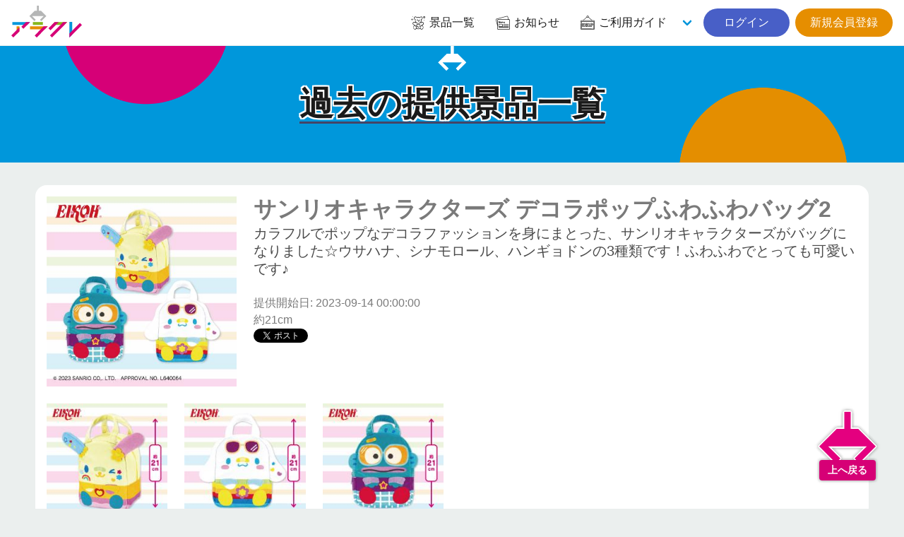

--- FILE ---
content_type: text/html; charset=UTF-8
request_url: https://aracre.net/prizes/backnumbers/10548
body_size: 5658
content:
<div id="reserve-waiting-group" class="play__waiting--button">
  <a id="reserve-waiting-button" class="btn__waiting" style="display: none;">
    <span class="btn__waiting--label">
      <span class="btn__waiting--status">プレイを予約中</span>
    </span>
    <span class="btn__waiting--block">
      <span class="boothno btn__waiting--boothno">-</span>
      <span class="btn__waiting--value"><em class="wait_people">-</em>番目に並んでいます</span>
    </span>
  </a>
  <a id="reserve-playavailable-button" class="btn__waiting--yourturn" style="display: none;">
    <span class="btn__waiting--label">
      <span class="btn__waiting--status">順番になりました</span>
    </span>
    <span class="btn__waiting--block">
      <span class="boothno btn__waiting--boothno">-</span>
      <span class="btn__waiting--value--turn">あなたの番です！</span>
    </span>
  </a>
</div>

<!DOCTYPE html>
<html lang="ja">
<head prefix="og: http://ogp.me/ns# fb: http://ogp.me/ns/fb#">
<meta charset="UTF-8">
<meta http-equiv="X-UA-Compatible" content="IE=edge">
<meta name="viewport" content="width=device-width, initial-scale=1, viewport-fit=cover">
<title>サンリオキャラクターズ デコラポップふわふわバッグ2 | オンラインクレーンゲーム「アラクレ」</title>
<meta name="csrf-token" content="2K8qh6UVwUvE4N0MkvgZZxotfGNthNa012uK91uP">
<meta name="description" content="カラフルでポップなデコラファッションを身にまとった、サンリオキャラクターズがバッグになりました☆ウサハナ、シナモロール、ハンギョドンの3種類です！ふわふわでとっても可愛いです♪" />
<link rel="alternate" hreflang="ja" href="https://aracre.net/prizes/backnumbers/10548" title="サンリオキャラクターズ デコラポップふわふわバッグ2 | オンラインクレーンゲーム「アラクレ」" />
<link rel="alternate" hreflang="zh-cmn-Hant" href="https://aracre.net/prizes/backnumbers/10548" title="サンリオキャラクターズ デコラポップふわふわバッグ2 | オンラインクレーンゲーム「アラクレ」" />
<link rel="canonical" href="https://aracre.net/prizes/backnumbers/10548">
<meta name="apple-itunes-app" content="app-id=6443951861">
<meta name="google-play-app" content="app-id=jp.co.wideleisure.aracre">
<meta property="og:url" content="https://aracre.net/prizes/backnumbers/10548">
<meta property="og:type" content="article">
<meta property="og:title" content="サンリオキャラクターズ デコラポップふわふわバッグ2 | オンラインクレーンゲーム「アラクレ」">
<meta property="og:site_name" content="オンラインクレーンゲーム「アラクレ」">
<meta property="og:image" content="https://ris.aracre.net/RIS.php?w=400&amp;h=400&amp;img=images/prizes/2023/0830/Vuw7XEOk3Jc2qzqeeQW6QSiN1W9DW6dGpv3Ato4t.jpg">
<meta property="og:image:type" content="image/png">
<meta property="og:image:width" content="1200">
<meta property="og:image:height" content="630">
<meta property="og:description" content="カラフルでポップなデコラファッションを身にまとった、サンリオキャラクターズがバッグになりました☆ウサハナ、シナモロール、ハンギョドンの3種類です！ふわふわでとっても可愛いです♪">
<meta property="og:locale" content="ja_JP">
<meta property="fb:app_id" content="">
<meta name="twitter:card" content="summary_large_image">
<meta name="twitter:site" content="@aracre_online">
<meta name="twitter:title" content="サンリオキャラクターズ デコラポップふわふわバッグ2 | オンラインクレーンゲーム「アラクレ」">
<meta name="twitter:image" content="https://ris.aracre.net/RIS.php?w=400&amp;h=400&amp;img=images/prizes/2023/0830/Vuw7XEOk3Jc2qzqeeQW6QSiN1W9DW6dGpv3Ato4t.jpg">
<meta name="twitter:description" content="カラフルでポップなデコラファッションを身にまとった、サンリオキャラクターズがバッグになりました☆ウサハナ、シナモロール、ハンギョドンの3種類です！ふわふわでとっても可愛いです♪">
<script type="application/ld+json">{"@context":"https://schema.org","@graph":[{"@type":"Organization","@id":"https://aracre.net/#organization","url":"https://aracre.net/","name":"オンラインクレーンゲーム「アラクレ」","sameAs":["https://twitter.com/aracre_online","https://play.google.com/store/apps/details?id=jp.co.wideleisure.aracre","https://apps.apple.com/jp/app/id6443951861","https://www.wideleisure.co.jp/","https://rakupa.jp/","https://www.adores.jp/","https://asoble.jp/"],"logo":{"@type":"ImageObject","@id":"https://aracre.net/#logo","url":"https://aracre.net/assets/img/logo/logo.svg","caption":"オンラインクレーンゲーム「アラクレ」"},"image":{"@id":"https://aracre.net/#logo"}},{"@type":"WebSite","@id":"https://aracre.net/#website","url":"https://aracre.net/","name":"オンラインクレーンゲーム「アラクレ」","publisher":{"@id":"https://aracre.net/#organization"}},{"@type":"WebPage","@id":"https://aracre.net/prizes/backnumbers/10548#webpage","url":"https://aracre.net/prizes/backnumbers/10548","inLanguage":"ja_JP","name":"サンリオキャラクターズ デコラポップふわふわバッグ2 | オンラインクレーンゲーム「アラクレ」","isPartOf":{"@id":"https://aracre.net/#website"},"image":{"@type":"ImageObject","@id":"https://aracre.net/prizes/backnumbers/10548#primaryimage","url":"https://ris.aracre.net/RIS.php?w=400&amp;h=400&amp;img=images/prizes/2023/0830/Vuw7XEOk3Jc2qzqeeQW6QSiN1W9DW6dGpv3Ato4t.jpg","caption":"カラフルでポップなデコラファッションを身にまとった、サンリオキャラクターズがバッグになりました☆ウサハナ、シナモロール、ハンギョドンの3種類です！ふわふわでとっても可愛いです♪"},"primaryImageOfPage":{"@id":"https://aracre.net/prizes/backnumbers/10548#primaryimage"},"description":"カラフルでポップなデコラファッションを身にまとった、サンリオキャラクターズがバッグになりました☆ウサハナ、シナモロール、ハンギョドンの3種類です！ふわふわでとっても可愛いです♪","breadcrumb":{"@id":"https://aracre.net/prizes/backnumbers/10548/#breadcrumblist"}},{"@type":"BreadcrumbList","@id":"https://aracre.net/prizes/backnumbers/10548/#breadcrumblist","itemListElement":[{"@type":"ListItem","position":1,"item":{"@type":"WebPage","@id":"https://aracre.net","url":"https://aracre.net","name":"オンラインクレーンゲーム「アラクレ」"}}
,{"@type":"ListItem","position":2,"item":{"@type":"WebPage","@id":"https://aracre.net/prizes","url":"https://aracre.net/prizes","name":"景品一覧 | オンラインクレーンゲーム「アラクレ」"}}
,{"@type":"ListItem","position":3,"item":{"@type":"WebPage","@id":"https://aracre.net/prizes/backnumbers","url":"https://aracre.net/prizes/backnumbers","name":"過去の提供景品一覧 | オンラインクレーンゲーム「アラクレ」"}}
,{"@type":"ListItem","position":4,"item":{"@type":"WebPage","@id":"https://aracre.net/prizes/backnumbers/10548","url":"https://aracre.net/prizes/backnumbers/10548","name":"サンリオキャラクターズ デコラポップふわふわバッグ2 | オンラインクレーンゲーム「アラクレ」"}}
]}]}</script>
<link rel="apple-touch-icon" sizes="180x180" href="/assets/img/favicons/apple-touch-icon.png">
<link rel="icon" type="image/png" sizes="32x32" href="/assets/img/favicons/favicon-32x32.png">
<link rel="icon" type="image/png" sizes="16x16" href="/assets/img/favicons/favicon-16x16.png">
<link rel="mask-icon" href="/assets/img/favicons/safari-pinned-tab.svg" color="#d60077">
<link rel="shortcut icon" href="/assets/img/favicons/favicon.ico?v=1">
<link rel="manifest" href="/assets/img/favicons/site.webmanifest">
<meta name="apple-mobile-web-app-title" content="オンラインクレーンゲーム「アラクレ」">
<meta name="application-name" content="オンラインクレーンゲーム「アラクレ」">
<meta name="msapplication-TileColor" content="#d60077">
<meta name="theme-color" content="#d60077">
<link href="//api.aracre.net" rel="dns-prefetch"><link href="//ris.aracre.net" rel="dns-prefetch"><link href="//rvs.aracre.net" rel="dns-prefetch"><link href="//www.googletagmanager.com" rel="dns-prefetch"><link href="//www.google-analytics.com" rel="dns-prefetch"><link href="//platform.twitter.com" rel="dns-prefetch"><link href="//syndication.twitter.com" rel="dns-prefetch"><link href="//cdn.syndication.twimg.com" rel="dns-prefetch"><link href="//ton.twimg.com" rel="dns-prefetch"><link href="//pbs.twimg.com" rel="dns-prefetch"><link href="//sdk.fra-02.braze.eu" rel="dns-prefetch"><link href="//js.appboycdn.com" rel="dns-prefetch">
<link rel="stylesheet" type="text/css" href="/assets/css/all.css?id=af390195115af6ad949f83ecd90f3d93">



<script>(function(w,d,s,l,i){w[l]=w[l]||[];w[l].push({'gtm.start':
new Date().getTime(),event:'gtm.js'});var f=d.getElementsByTagName(s)[0],
j=d.createElement(s),dl=l!='dataLayer'?'&l='+l:'';j.async=true;j.src=
'https://www.googletagmanager.com/gtm.js?id='+i+dl;f.parentNode.insertBefore(j,f);
})(window,document,'script','dataLayer','GTM-ML2N8MR');</script>
</head>
<body class="lang-ja page__common">
<noscript><iframe src="https://www.googletagmanager.com/ns.html?id=GTM-ML2N8MR" height="0" width="0" style="display:none;visibility:hidden"></iframe></noscript>
<div id="top"></div>

  <header class="cm__header">
  <nav class="cm__navbar">
    <div class="cm__navbar--start">
            <a class="cm__navbar--logo" href="https://aracre.net"><img src="/assets/img/logo/logo.svg" width="100" height="45" alt="アラクレ" loading="auto"></a>
    </div>
    <div class="cm__navbar--end">
      <a class="cm__navbar--item" href="https://aracre.net/prizes"><span class="icon is-medium"><i class="icon__ac--prizes fa-lg"></i></span><span class="">景品一覧</span></a>
      <a class="cm__navbar--item" href="https://aracre.net/news"><span class="icon is-medium"><i class="icon__ac--news fa-lg"></i></span><span class="">お知らせ</span></a>
      <div class="cm__navbar--itemgroup">
        <a class="cm__navbar--item" aria-haspopup="true" aria-controls="moreMenu" href="https://aracre.net/about"><span class="icon is-medium"><i class="icon__ac--help fa-lg"></i></span><span class="">ご利用ガイド</span></a>
        <div id="moreMenu" class="cm__navbar--item--list">
          <a class="cm__navbar--item" href="https://aracre.net/about/playing"><div class="level is-mobile"><div class="level-left"><div class="level-item"><p>ご利用ガイド</p></div></div></div></a>
          <a class="cm__navbar--item" href="https://aracre.net/about/delivery"><div class="level is-mobile"><div class="level-left"><div class="level-item"><p>配送について</p></div></div></div></a>
          <a class="cm__navbar--item" href="https://aracre.net/faq"><div class="level is-mobile"><div class="level-left"><div class="level-item"><p>よくあるご質問</p></div></div></div></a>
          <a class="cm__navbar--item" href="https://aracre.net/about/operation-guarantee-for-pc"><div class="level is-mobile"><div class="level-left"><div class="level-item"><p>動作対象端末</p></div></div></div></a>
        </div>
      </div>
            <div class="buttons">
        <a class="button is-rounded is-link" href="https://aracre.net/login">&nbsp;&nbsp;ログイン&nbsp;&nbsp;</a>
        <a class="button is-rounded is-warning" href="https://aracre.net/join">新規会員登録</a>
      </div>
          </div>
  </nav>
</header>

<div class="cm-tabbar">
<ul class="cm-tabbar__menu">
<li class="cm-tabbar__menu--item"><a class="cm-tabbar__menu--link " href="https://aracre.net/news"><i class="cm-tabbar__menu--icon icon__ac--news"></i><span class="cm-tabbar__menu--name">お知らせ</span></a></li>
<li class="cm-tabbar__menu--item"><a class="cm-tabbar__menu--link " href="https://aracre.net/support"><i class="cm-tabbar__menu--icon icon__ac--help"></i><span class="cm-tabbar__menu--name">サポート</span></a></li>
<li class="cm-tabbar__menu--item"><a class="cm-tabbar__menu--link " href="https://aracre.net/prizes"><i class="cm-tabbar__menu--icon icon__ac--prizes"></i><span class="cm-tabbar__menu--name">景品一覧</span></a></li>
<li class="cm-tabbar__menu--item"><a class="cm-tabbar__menu--link " href="https://aracre.net/login"><i class="cm-tabbar__menu--icon icon__ac--mypage"></i><span class="cm-tabbar__menu--name">ログイン</span></a></li>
<li class="cm-tabbar__menu--item"><a class="cm-tabbar__menu--link " href="https://aracre.net/join"><i class="cm-tabbar__menu--icon icon__ac--mypage"></i><span class="cm-tabbar__menu--name">新規会員登録</span></a></li>
</ul>
</div>

<section class="hero__header is__ctm--blue">
<div class="hero__body">
<div class="container">
<h2 class="hero__ttl"><span>過去の提供景品一覧</span></h2>
</div>
</div>
</section>

<div class="play__container">
<article class="player__prizeinfo">
  <div class="columns is-multiline is-mobile">
    <div class="column is-12-mobile is-3-tablet">
            <figure class="image is-square"><img src="https://ris.aracre.net/RIS.php?w=400&amp;h=400&amp;img=images/prizes/2023/0830/Vuw7XEOk3Jc2qzqeeQW6QSiN1W9DW6dGpv3Ato4t.jpg" name="サンリオキャラクターズ デコラポップふわふわバッグ2"></figure>
          </div>
    <div class="column is-12-mobile is-9-tablet">
      <h1 class="title">サンリオキャラクターズ デコラポップふわふわバッグ2</h1>
      <h2 class="subtitle has-text-grey-dark">カラフルでポップなデコラファッションを身にまとった、サンリオキャラクターズがバッグになりました☆ウサハナ、シナモロール、ハンギョドンの3種類です！ふわふわでとっても可愛いです♪</h2>
      <p>提供開始日: 2023-09-14 00:00:00</p>
      <p>約21cm</p>
      <div class="">
        <a href="https://twitter.com/share?ref_src=twsrc%5Etfw" class="twitter-share-button" data-show-count="false">Tweet</a><script async src="https://platform.twitter.com/widgets.js" charset="utf-8"></script>
        <div class="fb-like" data-href="URL" data-layout="button_count" data-action="like" data-size="large" data-show-faces="true" data-share="true"></div>
      </div>
    </div>
  </div>
    <div class="columns is-multiline">
          <div class="column is-2">
                  <img src="https://ris.aracre.net/RIS.php?w=200&amp;h=200&amp;img=images/prizes/2023/0830/yzS41pLUnCibvYZkCTvwoZrxKMlm70vcJryR0kG8.jpg" alt="【ウサハナ】サンリオキャラクターズ デコラポップふわふわバッグ2" width="200" height="200">
                <h3>【ウサハナ】サンリオキャラクターズ デコラポップふわふわバッグ2</h3>
      </div>
          <div class="column is-2">
                  <img src="https://ris.aracre.net/RIS.php?w=200&amp;h=200&amp;img=images/prizes/2023/0830/xaUFHkzgAZIoZZj221FbxbntSekkIvKPziUl2qoB.jpg" alt="【シナモロール】サンリオキャラクターズ デコラポップふわふわバッグ2" width="200" height="200">
                <h3>【シナモロール】サンリオキャラクターズ デコラポップふわふわバッグ2</h3>
      </div>
          <div class="column is-2">
                  <img src="https://ris.aracre.net/RIS.php?w=200&amp;h=200&amp;img=images/prizes/2023/0830/9eKigaCMjklx8AhGurXX7tXHbQVxqPDhonREg5eK.jpg" alt="【ハンギョドン】サンリオキャラクターズ デコラポップふわふわバッグ2" width="200" height="200">
                <h3>【ハンギョドン】サンリオキャラクターズ デコラポップふわふわバッグ2</h3>
      </div>
      </div>
  </article>
</div>
<section class="prizes__section">
<div class="cm-container">
<h2 class="prize-lists-title title-color-info has-text-centered">現在提供している景品一覧</h2>
<ul class="prizes__list">
<li class="prizes__item" x-show="canShowPrize('【ちいかわ】ちいかわ おかおBIGボストンバッグ1', 'tag-new playtype-5 genre-22 character-316 maker-2 dai_202', '202-A', '')">
<a href="https://aracre.net/play?sc=SVC_00010120260121183917&amp;pi=51508" class="js-play-link" data-service-product-id="594792">
<div class="prizes__item--single">
<span data-play-status="dai_202" :class="getPlayStatusClass('dai_202')"></span>
<div class="pitem__thumb">
<figure class="pitem__figure">
<picture class="pitem__img"><img class="lazy" loading="lazy" src="https://ris.aracre.net/RIS.php?w=250&amp;h=250&amp;img=images/prizes/2026/0110/l6aNenvbW7UR3oYyXOF41OzD5Daksi6WcQzSR0I1.jpg" alt="【ちいかわ】ちいかわ おかおBIGボストンバッグ1"></picture>
</figure>
</div>
<p class="pitem__title">【ちいかわ】ちいかわ おかおBIGボストンバッグ1</p>
<div class="pitem__info">
  <span class="pitem__playtype">
    <img class="image" src="https://ris.aracre.net/RIS.php?w=40&amp;h=40&amp;img=images/playtypes/yuwEUs2SVw78rcs6ht2Oes0cJ7cr7V3dMT002OPg.png">
  </span>
    <span class="pitem__booth">202-A</span>
    <span class="pitem__credit">
    <i class="pitem__label-play">1PLAY</i>220
    <i class="pitem__label-point">AP</i>
  </span></div>
</div>
</a>
</li>
<li class="prizes__item" x-show="canShowPrize('【ハチワレ】ちいかわ おかおBIGボストンバッグ1', 'tag-new playtype-5 genre-22 character-316 maker-2 dai_202', '202-B', '')">
<a href="https://aracre.net/play?sc=SVC_00010120260121183917&amp;pi=51509" class="js-play-link" data-service-product-id="594793">
<div class="prizes__item--single">
<span data-play-status="dai_202" :class="getPlayStatusClass('dai_202')"></span>
<div class="pitem__thumb">
<figure class="pitem__figure">
<picture class="pitem__img"><img class="lazy" loading="lazy" src="https://ris.aracre.net/RIS.php?w=250&amp;h=250&amp;img=images/prizes/2026/0110/hSQXQJadsrnpMJ56oIopDjkmOW6wtnZ8e3G8BVjY.jpg" alt="【ハチワレ】ちいかわ おかおBIGボストンバッグ1"></picture>
</figure>
</div>
<p class="pitem__title">【ハチワレ】ちいかわ おかおBIGボストンバッグ1</p>
<div class="pitem__info">
  <span class="pitem__playtype">
    <img class="image" src="https://ris.aracre.net/RIS.php?w=40&amp;h=40&amp;img=images/playtypes/yuwEUs2SVw78rcs6ht2Oes0cJ7cr7V3dMT002OPg.png">
  </span>
    <span class="pitem__booth">202-B</span>
    <span class="pitem__credit">
    <i class="pitem__label-play">1PLAY</i>220
    <i class="pitem__label-point">AP</i>
  </span></div>
</div>
</a>
</li>
<li class="prizes__item" x-show="canShowPrize('【ちいかわ】ちいかわ おかおBIGボストンバッグ1', 'tag-new playtype-15 genre-22 character-316 maker-2 dai_248', '248-A', '')">
<a href="https://aracre.net/play?sc=SVC_00010120260121184811&amp;pi=51508" class="js-play-link" data-service-product-id="594807">
<div class="prizes__item--single">
<span data-play-status="dai_248" :class="getPlayStatusClass('dai_248')"></span>
<div class="pitem__thumb">
<figure class="pitem__figure">
<picture class="pitem__img"><img class="lazy" loading="lazy" src="https://ris.aracre.net/RIS.php?w=250&amp;h=250&amp;img=images/prizes/2026/0110/l6aNenvbW7UR3oYyXOF41OzD5Daksi6WcQzSR0I1.jpg" alt="【ちいかわ】ちいかわ おかおBIGボストンバッグ1"></picture>
</figure>
</div>
<p class="pitem__title">【ちいかわ】ちいかわ おかおBIGボストンバッグ1</p>
<div class="pitem__info">
  <span class="pitem__playtype">
    <img class="image" src="https://ris.aracre.net/RIS.php?w=40&amp;h=40&amp;img=images/playtypes/mJLB8aiC9ZbIizQ4ncxJmxG6Juvzc8xvcRgdr68m.png">
  </span>
    <span class="pitem__booth">248-A</span>
    <span class="pitem__credit">
    <i class="pitem__label-play">1PLAY</i>220
    <i class="pitem__label-point">AP</i>
  </span></div>
</div>
</a>
</li>
<li class="prizes__item" x-show="canShowPrize('【ハチワレ】ちいかわ おかおBIGボストンバッグ1', 'tag-new playtype-15 genre-22 character-316 maker-2 dai_248', '248-B', '')">
<a href="https://aracre.net/play?sc=SVC_00010120260121184811&amp;pi=51509" class="js-play-link" data-service-product-id="594808">
<div class="prizes__item--single">
<span data-play-status="dai_248" :class="getPlayStatusClass('dai_248')"></span>
<div class="pitem__thumb">
<figure class="pitem__figure">
<picture class="pitem__img"><img class="lazy" loading="lazy" src="https://ris.aracre.net/RIS.php?w=250&amp;h=250&amp;img=images/prizes/2026/0110/hSQXQJadsrnpMJ56oIopDjkmOW6wtnZ8e3G8BVjY.jpg" alt="【ハチワレ】ちいかわ おかおBIGボストンバッグ1"></picture>
</figure>
</div>
<p class="pitem__title">【ハチワレ】ちいかわ おかおBIGボストンバッグ1</p>
<div class="pitem__info">
  <span class="pitem__playtype">
    <img class="image" src="https://ris.aracre.net/RIS.php?w=40&amp;h=40&amp;img=images/playtypes/mJLB8aiC9ZbIizQ4ncxJmxG6Juvzc8xvcRgdr68m.png">
  </span>
    <span class="pitem__booth">248-B</span>
    <span class="pitem__credit">
    <i class="pitem__label-play">1PLAY</i>220
    <i class="pitem__label-point">AP</i>
  </span></div>
</div>
</a>
</li>
<li class="prizes__item" x-show="canShowPrize('【ちいかわ】ちいかわ おかおBIGボストンバッグ1', 'tag-new playtype-8 genre-22 character-316 maker-2 dai_020', '20-A', '')">
<a href="https://aracre.net/play?sc=SVC_00010120260121185427&amp;pi=51508" class="js-play-link" data-service-product-id="594840">
<div class="prizes__item--single">
<span data-play-status="dai_020" :class="getPlayStatusClass('dai_020')"></span>
<div class="pitem__thumb">
<figure class="pitem__figure">
<picture class="pitem__img"><img class="lazy" loading="lazy" src="https://ris.aracre.net/RIS.php?w=250&amp;h=250&amp;img=images/prizes/2026/0110/l6aNenvbW7UR3oYyXOF41OzD5Daksi6WcQzSR0I1.jpg" alt="【ちいかわ】ちいかわ おかおBIGボストンバッグ1"></picture>
</figure>
</div>
<p class="pitem__title">【ちいかわ】ちいかわ おかおBIGボストンバッグ1</p>
<div class="pitem__info">
  <span class="pitem__playtype">
    <img class="image" src="https://ris.aracre.net/RIS.php?w=40&amp;h=40&amp;img=images/playtypes/Z0aNDEum2LjLyiTiFa19weeyXl27iq2poQM5SYWs.png">
  </span>
    <span class="pitem__booth">20-A</span>
    <span class="pitem__credit">
    <i class="pitem__label-play">1PLAY</i>220
    <i class="pitem__label-point">AP</i>
  </span></div>
</div>
</a>
</li>
</ul>
</div>
</section>

  <div class="cm-breadcrumb">
<div class="container">
<nav id="breadcrumbs" class="breadcrumb has-succeeds-separator" aria-label="breadcrumbs">
<ol itemprop="breadcrumb" itemscope itemtype="http://schema.org/BreadcrumbList">
<li itemprop="itemListElement" itemscope itemtype="http://schema.org/ListItem"><a href="https://aracre.net" itemprop="item"><span itemprop="name">アラクレ</span></a><meta itemprop="position" content="1" /></li>
<li itemprop="itemListElement" itemscope itemtype="http://schema.org/ListItem" class=""><a href="https://aracre.net/prizes" aria-current="page" itemprop="item"><span itemprop="name">景品一覧</span></a><meta itemprop="position" content="2" /></li>
<li itemprop="itemListElement" itemscope itemtype="http://schema.org/ListItem" class=""><a href="https://aracre.net/prizes/backnumbers" aria-current="page" itemprop="item"><span itemprop="name">過去の提供景品一覧</span></a><meta itemprop="position" content="3" /></li>
<li itemprop="itemListElement" itemscope itemtype="http://schema.org/ListItem" class="is-active"><a href="#" aria-current="page" itemprop="item"><span itemprop="name">サンリオキャラクターズ デコラポップふわふわバッグ2</span></a><meta itemprop="position" content="4" /></li>
</ol>
</nav>
</div></div>
<section class="cm__footernav">
  <div class="container">
    <div class="columns is-mobile is-1 is-multiline">
      <div class="column is-3">
        <p class="cm-footer-sitemap-cate ff-cc is-uppercase">景品一覧</p>
        <ul class="cm-footer-sitemap-lists">
          <li><a href="https://aracre.net/prizes">提供中景品一覧</a></li>
          <li><a href="https://aracre.net/prizes/arrivalschedule">入荷予定表</a></li>
          <li><a href="https://aracre.net/prizes/backnumbers">提供済み景品一覧</a></li>
        </ul>
      </div>
      <div class="column is-3">
        <p class="cm-footer-sitemap-cate ff-cc is-uppercase">お知らせ</p>
        <ul class="cm-footer-sitemap-lists">
          <li><a href="https://aracre.net/news/notice">告知</a></li>
          <li><a href="https://aracre.net/news/prize-info">景品情報</a></li>
          <li><a href="https://aracre.net/news/event">イベント</a></li>
          <li><a href="https://aracre.net/news/update">アップデート</a></li>
          <li><a href="https://aracre.net/news/mente">メンテナンス</a></li>
        </ul>
      </div>
      <div class="column is-3">
        <p class="cm-footer-sitemap-cate ff-cc is-uppercase">ご利用ガイド</p>
        <ul class="cm-footer-sitemap-lists">
          <li><a href="https://aracre.net/about">アラクレとは</a></li>
          <li><a href="https://aracre.net/about/playing">プレイ方法</a></li>
          <li><a href="https://aracre.net/faq">よくあるご質問</a></li>
          <li><a href="https://aracre.net/about/operation-guarantee-for-pc">動作対象端末</a></li>
        </ul>
      </div>
      <div class="column is-3">
        <p class="cm-footer-sitemap-cate ff-cc is-uppercase">基本情報</p>
        <ul class="cm-footer-sitemap-lists">
          <li><a href="https://aracre.net/support/privacy-policy">プライバシーポリシー</a></li>
          <li><a href="https://aracre.net/support/terms">利用規約</a></li>
          <li><a href="https://aracre.net/support/trade-law">特定商取引法に基づく表記</a></li>
          <li><a href="https://aracre.net/inquiry">お問合せ</a></li>
          <li><a href="https://www.wideleisure.co.jp/" target="_blank" rel="noopener noreferrer">運営会社&nbsp;<span class="icon is-small"><i class="fas fa-external-link"></i></span></a></li>
        </ul>
      </div>
    </div>
  </div>
</section>
<footer class="cm__footer">
<address class="cm__copyright">&copy; 2023 WIDE LEISURE INC.</address>
</footer>
<div id="pagetop" class="pagetop scroll-fade"><a href="#top" class="pagetop-button"><img class="lazy pagetop__img" loading="lazy" src="/assets/img/cm/to-pagetop.svg" alt=""><span class="pagetop__text">上へ戻る</span></a></div>

<script type="text/javascript" src="/assets/js/common.js?id=41710175d5c1d7718b763b2a0f93cf96"></script>
<script>
(function($) {
  $('img.lazy').lazyload({
    event: 'scroll mixEnd',
    placeholder: '/assets/img/cm/loading.gif',
    skip_invisible: true,
    threshold: 300,
    effect: 'fadeIn'
  });

  $(function () {
    var reloadPlayStatus = function() { $.ajax({
      url: "/api/comm/dai_play_status",
      type: "GET",
      data: { origin: 3},
      success: function(data) {
        $.each(data, function(daiNo, className) {
          var prize = $('[data-play-status="'+daiNo+'"]');
          prize.removeClass();
          prize.addClass('pitem__credit');
          prize.children('span').removeClass();
          prize.children('span').addClass('mask-' + className);
          if (className === 'maintenance') {
            prize.addClass('mask-black');
          }
        });
      }
    })};
    setInterval(reloadPlayStatus, 10000);
  });
})(jQuery);
</script>

</body>
</html>


--- FILE ---
content_type: image/svg+xml
request_url: https://aracre.net/assets/img/logo/logo.svg
body_size: 2245
content:
<?xml version="1.0" encoding="UTF-8"?>
<svg id="_レイヤー_2" data-name="レイヤー 2" xmlns="http://www.w3.org/2000/svg" viewBox="0 0 209.62 93.94">
  <defs>
    <style>
      .cls-1 {
        fill: #0097db;
      }

      .cls-2 {
        fill: #e48e00;
      }

      .cls-3 {
        fill: #b5b6b6;
      }

      .cls-4 {
        fill: #d60077;
      }

      .cls-5 {
        fill: #86b81c;
      }
    </style>
  </defs>
  <g id="_レイヤー_1-2" data-name="レイヤー 1">
    <polygon class="cls-1" points="43.76 48.19 3.17 48.19 3.17 56.7 35.26 56.7 47.28 56.7 55.79 48.19 43.76 48.19"/>
    <polygon class="cls-4" points="43.76 48.19 35.26 56.7 29.76 62.19 32.77 65.2 35.77 68.21 45.78 58.2 55.79 48.19 43.76 48.19"/>
    <polygon class="cls-2" points="15.79 60.94 15.78 71.92 15.77 83.96 24.26 75.47 24.29 63.42 24.29 60.96 15.79 60.94"/>
    <polygon class="cls-4" points="15.76 71.94 0 87.7 6.01 93.72 14.24 85.49 24.26 75.47 24.29 63.42 15.76 71.94"/>
    <rect class="cls-5" x="63.98" y="48.18" width="29.76" height="8.5"/>
    <polygon class="cls-2" points="96.16 60.95 55.33 60.95 55.33 69.45 87.65 69.45 99.68 69.45 100.93 68.21 108.12 60.95 96.16 60.95"/>
    <polygon class="cls-4" points="96.16 60.95 87.65 69.45 82.24 74.86 69.48 87.63 75.49 93.64 88.25 80.88 100.93 68.21 108.12 60.95 96.16 60.95"/>
    <polygon class="cls-5" points="154.2 48.18 140.72 48.18 128.69 48.18 120.19 56.68 132.21 56.68 145.7 56.68 145.7 56.68 157.72 56.68 166.23 48.18 154.2 48.18"/>
    <polygon class="cls-4" points="128.69 48.18 116.96 59.91 110.32 66.54 116.34 72.56 122.97 65.92 140.72 48.18 128.69 48.18"/>
    <polygon class="cls-4" points="154.2 48.18 145.7 56.68 145.7 56.68 133.2 69.18 114.7 87.68 120.71 93.69 139.21 75.19 156.15 58.25 166.23 48.18 154.2 48.18"/>
    <polygon class="cls-1" points="172.55 48.05 172.55 81.91 172.55 93.94 181.05 85.43 181.05 73.41 181.05 48.05 172.55 48.05"/>
    <polygon class="cls-4" points="203.61 50.85 181.05 73.41 181.05 73.41 172.55 81.91 172.55 93.94 181.05 85.43 193 73.48 209.62 56.87 203.61 50.85"/>
    <polygon class="cls-3" points="61.69 30.77 72.44 41.52 68.44 45.53 53.67 30.77 69.27 15.18 88.45 15.18 104.04 30.77 89.28 45.53 85.27 41.52 96.02 30.77 61.69 30.77"/>
    <rect class="cls-3" x="76.02" width="5.67" height="18.01"/>
  </g>
</svg>